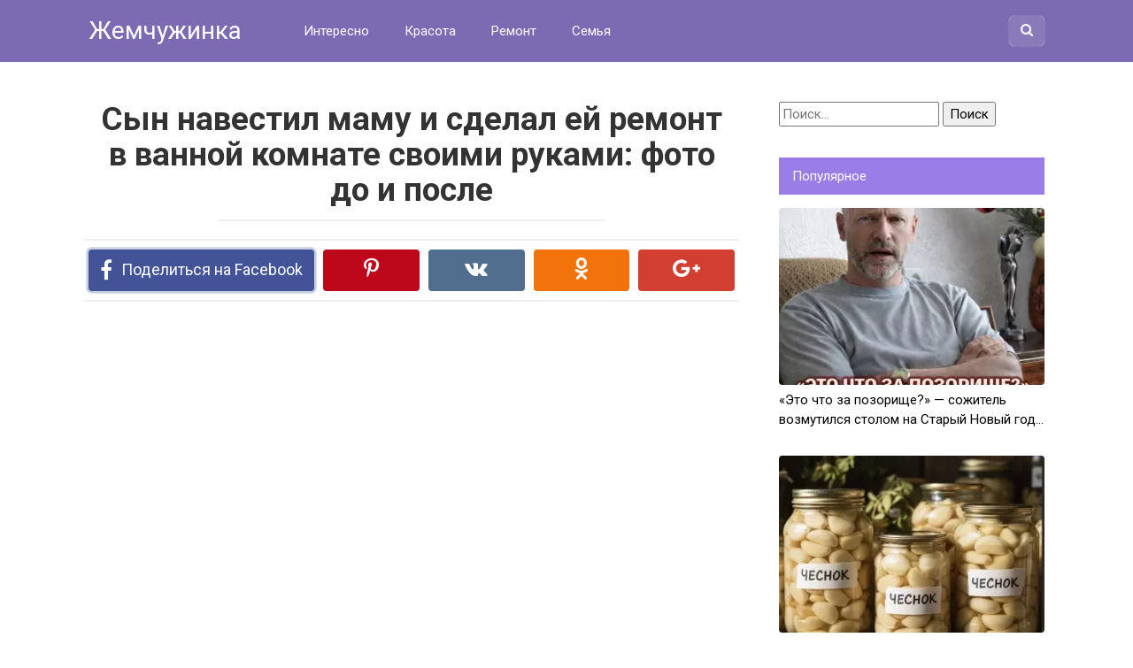

--- FILE ---
content_type: text/html; charset=UTF-8
request_url: https://jemchyjinka.online/2021/12/11/syn-navestil-mamu-i-sdelal-ej-remont-v-vannoj-komnate-svoimi-rukami-foto-do-i-posle/
body_size: 15405
content:
<!DOCTYPE html>
<html lang="ru-RU">
<head>
<meta charset="UTF-8">
<meta name="viewport" content="width=device-width, initial-scale=1">

<meta name='robots' content='index, follow, max-image-preview:large, max-snippet:-1, max-video-preview:-1' />

	<!-- This site is optimized with the Yoast SEO plugin v23.6 - https://yoast.com/wordpress/plugins/seo/ -->
	<title>Сын навестил маму и сделал ей ремонт в ванной комнате своими руками: фото до и после</title>
	<meta name="description" content="Мама счастлива от такого подарка" />
	<link rel="canonical" href="https://jemchyjinka.online/2021/12/11/syn-navestil-mamu-i-sdelal-ej-remont-v-vannoj-komnate-svoimi-rukami-foto-do-i-posle/" />
	<meta property="og:locale" content="ru_RU" />
	<meta property="og:type" content="article" />
	<meta property="og:title" content="Сын навестил маму и сделал ей ремонт в ванной комнате своими руками: фото до и после" />
	<meta property="og:description" content="Мама счастлива от такого подарка" />
	<meta property="og:url" content="https://jemchyjinka.online/2021/12/11/syn-navestil-mamu-i-sdelal-ej-remont-v-vannoj-komnate-svoimi-rukami-foto-do-i-posle/" />
	<meta property="og:site_name" content="Жемчужинка" />
	<meta property="article:published_time" content="2021-12-11T10:24:51+00:00" />
	<meta property="article:modified_time" content="2021-12-11T10:25:03+00:00" />
	<meta property="og:image" content="https://jemchyjinka.online/wp-content/uploads/2021/12/556643146-1-1.jpg" />
	<meta property="og:image:width" content="720" />
	<meta property="og:image:height" content="375" />
	<meta property="og:image:type" content="image/jpeg" />
	<meta name="author" content="Модератор" />
	<meta name="twitter:card" content="summary_large_image" />
	<meta name="twitter:label1" content="Написано автором" />
	<meta name="twitter:data1" content="Модератор" />
	<meta name="twitter:label2" content="Примерное время для чтения" />
	<meta name="twitter:data2" content="4 минуты" />
	<script type="application/ld+json" class="yoast-schema-graph">{"@context":"https://schema.org","@graph":[{"@type":"WebPage","@id":"https://jemchyjinka.online/2021/12/11/syn-navestil-mamu-i-sdelal-ej-remont-v-vannoj-komnate-svoimi-rukami-foto-do-i-posle/","url":"https://jemchyjinka.online/2021/12/11/syn-navestil-mamu-i-sdelal-ej-remont-v-vannoj-komnate-svoimi-rukami-foto-do-i-posle/","name":"Сын навестил маму и сделал ей ремонт в ванной комнате своими руками: фото до и после","isPartOf":{"@id":"https://jemchyjinka.online/#website"},"primaryImageOfPage":{"@id":"https://jemchyjinka.online/2021/12/11/syn-navestil-mamu-i-sdelal-ej-remont-v-vannoj-komnate-svoimi-rukami-foto-do-i-posle/#primaryimage"},"image":{"@id":"https://jemchyjinka.online/2021/12/11/syn-navestil-mamu-i-sdelal-ej-remont-v-vannoj-komnate-svoimi-rukami-foto-do-i-posle/#primaryimage"},"thumbnailUrl":"https://jemchyjinka.online/wp-content/uploads/2021/12/556643146-1-1.jpg","datePublished":"2021-12-11T10:24:51+00:00","dateModified":"2021-12-11T10:25:03+00:00","author":{"@id":"https://jemchyjinka.online/#/schema/person/654da2dd066007449284ac86c235e897"},"description":"Мама счастлива от такого подарка","breadcrumb":{"@id":"https://jemchyjinka.online/2021/12/11/syn-navestil-mamu-i-sdelal-ej-remont-v-vannoj-komnate-svoimi-rukami-foto-do-i-posle/#breadcrumb"},"inLanguage":"ru-RU","potentialAction":[{"@type":"ReadAction","target":["https://jemchyjinka.online/2021/12/11/syn-navestil-mamu-i-sdelal-ej-remont-v-vannoj-komnate-svoimi-rukami-foto-do-i-posle/"]}]},{"@type":"ImageObject","inLanguage":"ru-RU","@id":"https://jemchyjinka.online/2021/12/11/syn-navestil-mamu-i-sdelal-ej-remont-v-vannoj-komnate-svoimi-rukami-foto-do-i-posle/#primaryimage","url":"https://jemchyjinka.online/wp-content/uploads/2021/12/556643146-1-1.jpg","contentUrl":"https://jemchyjinka.online/wp-content/uploads/2021/12/556643146-1-1.jpg","width":720,"height":375},{"@type":"BreadcrumbList","@id":"https://jemchyjinka.online/2021/12/11/syn-navestil-mamu-i-sdelal-ej-remont-v-vannoj-komnate-svoimi-rukami-foto-do-i-posle/#breadcrumb","itemListElement":[{"@type":"ListItem","position":1,"name":"Главная страница","item":"https://jemchyjinka.online/"},{"@type":"ListItem","position":2,"name":"Сын навестил маму и сделал ей ремонт в ванной комнате своими руками: фото до и после"}]},{"@type":"WebSite","@id":"https://jemchyjinka.online/#website","url":"https://jemchyjinka.online/","name":"Жемчужинка","description":"Самое интересное и полезное для девушек и женщин","potentialAction":[{"@type":"SearchAction","target":{"@type":"EntryPoint","urlTemplate":"https://jemchyjinka.online/?s={search_term_string}"},"query-input":{"@type":"PropertyValueSpecification","valueRequired":true,"valueName":"search_term_string"}}],"inLanguage":"ru-RU"},{"@type":"Person","@id":"https://jemchyjinka.online/#/schema/person/654da2dd066007449284ac86c235e897","name":"Модератор","image":{"@type":"ImageObject","inLanguage":"ru-RU","@id":"https://jemchyjinka.online/#/schema/person/image/","url":"https://secure.gravatar.com/avatar/dc0bc07d93b07228384d9707387d0a1051fd92d1d9e0e8b02eff3ffe2ccd1694?s=96&d=mm&r=g","contentUrl":"https://secure.gravatar.com/avatar/dc0bc07d93b07228384d9707387d0a1051fd92d1d9e0e8b02eff3ffe2ccd1694?s=96&d=mm&r=g","caption":"Модератор"},"sameAs":["http://jemchyjinka.online"],"url":"https://jemchyjinka.online/author/jemchyjinka/"}]}</script>
	<!-- / Yoast SEO plugin. -->


<link rel='dns-prefetch' href='//fonts.googleapis.com' />
<link rel="alternate" title="oEmbed (JSON)" type="application/json+oembed" href="https://jemchyjinka.online/wp-json/oembed/1.0/embed?url=https%3A%2F%2Fjemchyjinka.online%2F2021%2F12%2F11%2Fsyn-navestil-mamu-i-sdelal-ej-remont-v-vannoj-komnate-svoimi-rukami-foto-do-i-posle%2F" />
<link rel="alternate" title="oEmbed (XML)" type="text/xml+oembed" href="https://jemchyjinka.online/wp-json/oembed/1.0/embed?url=https%3A%2F%2Fjemchyjinka.online%2F2021%2F12%2F11%2Fsyn-navestil-mamu-i-sdelal-ej-remont-v-vannoj-komnate-svoimi-rukami-foto-do-i-posle%2F&#038;format=xml" />
<style id='wp-img-auto-sizes-contain-inline-css' type='text/css'>
img:is([sizes=auto i],[sizes^="auto," i]){contain-intrinsic-size:3000px 1500px}
/*# sourceURL=wp-img-auto-sizes-contain-inline-css */
</style>
<style id='wp-block-library-inline-css' type='text/css'>
:root{--wp-block-synced-color:#7a00df;--wp-block-synced-color--rgb:122,0,223;--wp-bound-block-color:var(--wp-block-synced-color);--wp-editor-canvas-background:#ddd;--wp-admin-theme-color:#007cba;--wp-admin-theme-color--rgb:0,124,186;--wp-admin-theme-color-darker-10:#006ba1;--wp-admin-theme-color-darker-10--rgb:0,107,160.5;--wp-admin-theme-color-darker-20:#005a87;--wp-admin-theme-color-darker-20--rgb:0,90,135;--wp-admin-border-width-focus:2px}@media (min-resolution:192dpi){:root{--wp-admin-border-width-focus:1.5px}}.wp-element-button{cursor:pointer}:root .has-very-light-gray-background-color{background-color:#eee}:root .has-very-dark-gray-background-color{background-color:#313131}:root .has-very-light-gray-color{color:#eee}:root .has-very-dark-gray-color{color:#313131}:root .has-vivid-green-cyan-to-vivid-cyan-blue-gradient-background{background:linear-gradient(135deg,#00d084,#0693e3)}:root .has-purple-crush-gradient-background{background:linear-gradient(135deg,#34e2e4,#4721fb 50%,#ab1dfe)}:root .has-hazy-dawn-gradient-background{background:linear-gradient(135deg,#faaca8,#dad0ec)}:root .has-subdued-olive-gradient-background{background:linear-gradient(135deg,#fafae1,#67a671)}:root .has-atomic-cream-gradient-background{background:linear-gradient(135deg,#fdd79a,#004a59)}:root .has-nightshade-gradient-background{background:linear-gradient(135deg,#330968,#31cdcf)}:root .has-midnight-gradient-background{background:linear-gradient(135deg,#020381,#2874fc)}:root{--wp--preset--font-size--normal:16px;--wp--preset--font-size--huge:42px}.has-regular-font-size{font-size:1em}.has-larger-font-size{font-size:2.625em}.has-normal-font-size{font-size:var(--wp--preset--font-size--normal)}.has-huge-font-size{font-size:var(--wp--preset--font-size--huge)}.has-text-align-center{text-align:center}.has-text-align-left{text-align:left}.has-text-align-right{text-align:right}.has-fit-text{white-space:nowrap!important}#end-resizable-editor-section{display:none}.aligncenter{clear:both}.items-justified-left{justify-content:flex-start}.items-justified-center{justify-content:center}.items-justified-right{justify-content:flex-end}.items-justified-space-between{justify-content:space-between}.screen-reader-text{border:0;clip-path:inset(50%);height:1px;margin:-1px;overflow:hidden;padding:0;position:absolute;width:1px;word-wrap:normal!important}.screen-reader-text:focus{background-color:#ddd;clip-path:none;color:#444;display:block;font-size:1em;height:auto;left:5px;line-height:normal;padding:15px 23px 14px;text-decoration:none;top:5px;width:auto;z-index:100000}html :where(.has-border-color){border-style:solid}html :where([style*=border-top-color]){border-top-style:solid}html :where([style*=border-right-color]){border-right-style:solid}html :where([style*=border-bottom-color]){border-bottom-style:solid}html :where([style*=border-left-color]){border-left-style:solid}html :where([style*=border-width]){border-style:solid}html :where([style*=border-top-width]){border-top-style:solid}html :where([style*=border-right-width]){border-right-style:solid}html :where([style*=border-bottom-width]){border-bottom-style:solid}html :where([style*=border-left-width]){border-left-style:solid}html :where(img[class*=wp-image-]){height:auto;max-width:100%}:where(figure){margin:0 0 1em}html :where(.is-position-sticky){--wp-admin--admin-bar--position-offset:var(--wp-admin--admin-bar--height,0px)}@media screen and (max-width:600px){html :where(.is-position-sticky){--wp-admin--admin-bar--position-offset:0px}}

/*# sourceURL=wp-block-library-inline-css */
</style><style id='global-styles-inline-css' type='text/css'>
:root{--wp--preset--aspect-ratio--square: 1;--wp--preset--aspect-ratio--4-3: 4/3;--wp--preset--aspect-ratio--3-4: 3/4;--wp--preset--aspect-ratio--3-2: 3/2;--wp--preset--aspect-ratio--2-3: 2/3;--wp--preset--aspect-ratio--16-9: 16/9;--wp--preset--aspect-ratio--9-16: 9/16;--wp--preset--color--black: #000000;--wp--preset--color--cyan-bluish-gray: #abb8c3;--wp--preset--color--white: #ffffff;--wp--preset--color--pale-pink: #f78da7;--wp--preset--color--vivid-red: #cf2e2e;--wp--preset--color--luminous-vivid-orange: #ff6900;--wp--preset--color--luminous-vivid-amber: #fcb900;--wp--preset--color--light-green-cyan: #7bdcb5;--wp--preset--color--vivid-green-cyan: #00d084;--wp--preset--color--pale-cyan-blue: #8ed1fc;--wp--preset--color--vivid-cyan-blue: #0693e3;--wp--preset--color--vivid-purple: #9b51e0;--wp--preset--gradient--vivid-cyan-blue-to-vivid-purple: linear-gradient(135deg,rgb(6,147,227) 0%,rgb(155,81,224) 100%);--wp--preset--gradient--light-green-cyan-to-vivid-green-cyan: linear-gradient(135deg,rgb(122,220,180) 0%,rgb(0,208,130) 100%);--wp--preset--gradient--luminous-vivid-amber-to-luminous-vivid-orange: linear-gradient(135deg,rgb(252,185,0) 0%,rgb(255,105,0) 100%);--wp--preset--gradient--luminous-vivid-orange-to-vivid-red: linear-gradient(135deg,rgb(255,105,0) 0%,rgb(207,46,46) 100%);--wp--preset--gradient--very-light-gray-to-cyan-bluish-gray: linear-gradient(135deg,rgb(238,238,238) 0%,rgb(169,184,195) 100%);--wp--preset--gradient--cool-to-warm-spectrum: linear-gradient(135deg,rgb(74,234,220) 0%,rgb(151,120,209) 20%,rgb(207,42,186) 40%,rgb(238,44,130) 60%,rgb(251,105,98) 80%,rgb(254,248,76) 100%);--wp--preset--gradient--blush-light-purple: linear-gradient(135deg,rgb(255,206,236) 0%,rgb(152,150,240) 100%);--wp--preset--gradient--blush-bordeaux: linear-gradient(135deg,rgb(254,205,165) 0%,rgb(254,45,45) 50%,rgb(107,0,62) 100%);--wp--preset--gradient--luminous-dusk: linear-gradient(135deg,rgb(255,203,112) 0%,rgb(199,81,192) 50%,rgb(65,88,208) 100%);--wp--preset--gradient--pale-ocean: linear-gradient(135deg,rgb(255,245,203) 0%,rgb(182,227,212) 50%,rgb(51,167,181) 100%);--wp--preset--gradient--electric-grass: linear-gradient(135deg,rgb(202,248,128) 0%,rgb(113,206,126) 100%);--wp--preset--gradient--midnight: linear-gradient(135deg,rgb(2,3,129) 0%,rgb(40,116,252) 100%);--wp--preset--font-size--small: 13px;--wp--preset--font-size--medium: 20px;--wp--preset--font-size--large: 36px;--wp--preset--font-size--x-large: 42px;--wp--preset--spacing--20: 0.44rem;--wp--preset--spacing--30: 0.67rem;--wp--preset--spacing--40: 1rem;--wp--preset--spacing--50: 1.5rem;--wp--preset--spacing--60: 2.25rem;--wp--preset--spacing--70: 3.38rem;--wp--preset--spacing--80: 5.06rem;--wp--preset--shadow--natural: 6px 6px 9px rgba(0, 0, 0, 0.2);--wp--preset--shadow--deep: 12px 12px 50px rgba(0, 0, 0, 0.4);--wp--preset--shadow--sharp: 6px 6px 0px rgba(0, 0, 0, 0.2);--wp--preset--shadow--outlined: 6px 6px 0px -3px rgb(255, 255, 255), 6px 6px rgb(0, 0, 0);--wp--preset--shadow--crisp: 6px 6px 0px rgb(0, 0, 0);}:where(.is-layout-flex){gap: 0.5em;}:where(.is-layout-grid){gap: 0.5em;}body .is-layout-flex{display: flex;}.is-layout-flex{flex-wrap: wrap;align-items: center;}.is-layout-flex > :is(*, div){margin: 0;}body .is-layout-grid{display: grid;}.is-layout-grid > :is(*, div){margin: 0;}:where(.wp-block-columns.is-layout-flex){gap: 2em;}:where(.wp-block-columns.is-layout-grid){gap: 2em;}:where(.wp-block-post-template.is-layout-flex){gap: 1.25em;}:where(.wp-block-post-template.is-layout-grid){gap: 1.25em;}.has-black-color{color: var(--wp--preset--color--black) !important;}.has-cyan-bluish-gray-color{color: var(--wp--preset--color--cyan-bluish-gray) !important;}.has-white-color{color: var(--wp--preset--color--white) !important;}.has-pale-pink-color{color: var(--wp--preset--color--pale-pink) !important;}.has-vivid-red-color{color: var(--wp--preset--color--vivid-red) !important;}.has-luminous-vivid-orange-color{color: var(--wp--preset--color--luminous-vivid-orange) !important;}.has-luminous-vivid-amber-color{color: var(--wp--preset--color--luminous-vivid-amber) !important;}.has-light-green-cyan-color{color: var(--wp--preset--color--light-green-cyan) !important;}.has-vivid-green-cyan-color{color: var(--wp--preset--color--vivid-green-cyan) !important;}.has-pale-cyan-blue-color{color: var(--wp--preset--color--pale-cyan-blue) !important;}.has-vivid-cyan-blue-color{color: var(--wp--preset--color--vivid-cyan-blue) !important;}.has-vivid-purple-color{color: var(--wp--preset--color--vivid-purple) !important;}.has-black-background-color{background-color: var(--wp--preset--color--black) !important;}.has-cyan-bluish-gray-background-color{background-color: var(--wp--preset--color--cyan-bluish-gray) !important;}.has-white-background-color{background-color: var(--wp--preset--color--white) !important;}.has-pale-pink-background-color{background-color: var(--wp--preset--color--pale-pink) !important;}.has-vivid-red-background-color{background-color: var(--wp--preset--color--vivid-red) !important;}.has-luminous-vivid-orange-background-color{background-color: var(--wp--preset--color--luminous-vivid-orange) !important;}.has-luminous-vivid-amber-background-color{background-color: var(--wp--preset--color--luminous-vivid-amber) !important;}.has-light-green-cyan-background-color{background-color: var(--wp--preset--color--light-green-cyan) !important;}.has-vivid-green-cyan-background-color{background-color: var(--wp--preset--color--vivid-green-cyan) !important;}.has-pale-cyan-blue-background-color{background-color: var(--wp--preset--color--pale-cyan-blue) !important;}.has-vivid-cyan-blue-background-color{background-color: var(--wp--preset--color--vivid-cyan-blue) !important;}.has-vivid-purple-background-color{background-color: var(--wp--preset--color--vivid-purple) !important;}.has-black-border-color{border-color: var(--wp--preset--color--black) !important;}.has-cyan-bluish-gray-border-color{border-color: var(--wp--preset--color--cyan-bluish-gray) !important;}.has-white-border-color{border-color: var(--wp--preset--color--white) !important;}.has-pale-pink-border-color{border-color: var(--wp--preset--color--pale-pink) !important;}.has-vivid-red-border-color{border-color: var(--wp--preset--color--vivid-red) !important;}.has-luminous-vivid-orange-border-color{border-color: var(--wp--preset--color--luminous-vivid-orange) !important;}.has-luminous-vivid-amber-border-color{border-color: var(--wp--preset--color--luminous-vivid-amber) !important;}.has-light-green-cyan-border-color{border-color: var(--wp--preset--color--light-green-cyan) !important;}.has-vivid-green-cyan-border-color{border-color: var(--wp--preset--color--vivid-green-cyan) !important;}.has-pale-cyan-blue-border-color{border-color: var(--wp--preset--color--pale-cyan-blue) !important;}.has-vivid-cyan-blue-border-color{border-color: var(--wp--preset--color--vivid-cyan-blue) !important;}.has-vivid-purple-border-color{border-color: var(--wp--preset--color--vivid-purple) !important;}.has-vivid-cyan-blue-to-vivid-purple-gradient-background{background: var(--wp--preset--gradient--vivid-cyan-blue-to-vivid-purple) !important;}.has-light-green-cyan-to-vivid-green-cyan-gradient-background{background: var(--wp--preset--gradient--light-green-cyan-to-vivid-green-cyan) !important;}.has-luminous-vivid-amber-to-luminous-vivid-orange-gradient-background{background: var(--wp--preset--gradient--luminous-vivid-amber-to-luminous-vivid-orange) !important;}.has-luminous-vivid-orange-to-vivid-red-gradient-background{background: var(--wp--preset--gradient--luminous-vivid-orange-to-vivid-red) !important;}.has-very-light-gray-to-cyan-bluish-gray-gradient-background{background: var(--wp--preset--gradient--very-light-gray-to-cyan-bluish-gray) !important;}.has-cool-to-warm-spectrum-gradient-background{background: var(--wp--preset--gradient--cool-to-warm-spectrum) !important;}.has-blush-light-purple-gradient-background{background: var(--wp--preset--gradient--blush-light-purple) !important;}.has-blush-bordeaux-gradient-background{background: var(--wp--preset--gradient--blush-bordeaux) !important;}.has-luminous-dusk-gradient-background{background: var(--wp--preset--gradient--luminous-dusk) !important;}.has-pale-ocean-gradient-background{background: var(--wp--preset--gradient--pale-ocean) !important;}.has-electric-grass-gradient-background{background: var(--wp--preset--gradient--electric-grass) !important;}.has-midnight-gradient-background{background: var(--wp--preset--gradient--midnight) !important;}.has-small-font-size{font-size: var(--wp--preset--font-size--small) !important;}.has-medium-font-size{font-size: var(--wp--preset--font-size--medium) !important;}.has-large-font-size{font-size: var(--wp--preset--font-size--large) !important;}.has-x-large-font-size{font-size: var(--wp--preset--font-size--x-large) !important;}
/*# sourceURL=global-styles-inline-css */
</style>

<style id='classic-theme-styles-inline-css' type='text/css'>
/*! This file is auto-generated */
.wp-block-button__link{color:#fff;background-color:#32373c;border-radius:9999px;box-shadow:none;text-decoration:none;padding:calc(.667em + 2px) calc(1.333em + 2px);font-size:1.125em}.wp-block-file__button{background:#32373c;color:#fff;text-decoration:none}
/*# sourceURL=/wp-includes/css/classic-themes.min.css */
</style>
<link rel='stylesheet' id='contact-form-7-css' href='https://jemchyjinka.online/wp-content/plugins/contact-form-7/includes/css/styles.css?ver=5.5.6' type='text/css' media='all' />
<link rel='stylesheet' id='google-fonts-css' href='https://fonts.googleapis.com/css?family=Roboto%3A400%2C400i%2C700&#038;subset=cyrillic&#038;ver=6.9' type='text/css' media='all' />
<link rel='stylesheet' id='revelation-style-css' href='https://jemchyjinka.online/wp-content/themes/yelly/css/style.min.css?ver=2.7.1' type='text/css' media='all' />
<link rel='stylesheet' id='wp-color-picker-css' href='https://jemchyjinka.online/wp-admin/css/color-picker.min.css?ver=6.9' type='text/css' media='all' />
<script type="text/javascript" src="https://jemchyjinka.online/wp-includes/js/jquery/jquery.min.js?ver=3.7.1" id="jquery-core-js"></script>
<script type="text/javascript" src="https://jemchyjinka.online/wp-includes/js/jquery/jquery-migrate.min.js?ver=3.4.1" id="jquery-migrate-js"></script>
<link rel="https://api.w.org/" href="https://jemchyjinka.online/wp-json/" /><link rel="alternate" title="JSON" type="application/json" href="https://jemchyjinka.online/wp-json/wp/v2/posts/22066" />			<meta property="fb:pages" content="1268875239809465 " />
							<meta property="ia:markup_url" content="https://jemchyjinka.online/2021/12/11/syn-navestil-mamu-i-sdelal-ej-remont-v-vannoj-komnate-svoimi-rukami-foto-do-i-posle/?ia_markup=1" />
				<style>body { font-family: "Roboto", Arial, "Helvetica Neue", Helvetica, Arial, sans-serif; }.entry-content h1, .entry-content h2, .entry-content h3, .entry-content h4, .entry-content h5, .entry-content h6, .entry-image__title h1, .entry-title { font-family: "Roboto", Arial, "Helvetica Neue", Helvetica, Arial, sans-serif; }@media (min-width: 576px) { .entry-content { font-size: 19px;} }@media (min-width: 768px) { .post-box .entry-title { font-size: 23px;} }@media (min-width: 768px) { .related-articles .post-box .entry-title { font-size: 23px;} }@media (min-width: 576px) { .entry-content { line-height: 1.6;} }.page-links a, .pagination .nav-links .page-numbers, .widget-title, .entry-content ul li:before { background-color: #9b7de8;}.menu-wide .menu-toggle { border-color: #9b7de8; } .menu-wide .menu-toggle:after { background: #9b7de8; }.site-header, .main-navigation .sub-menu, .menu-wide {background:#7c6bb2;}.site-header,.main-navigation ul li a, .site-header,.main-navigation ul li a, .header-search .fa {color:#ffffff;}.header-search input {box-shadow: 0 0 1px #ffffff;}.main-navigation ul li.menu-item-has-children:after {border-color: #ffffff transparent transparent transparent;}a:hover, a:focus, a:active, .spanlink:hover, .comment-reply-link:hover, .pseudo-link:hover { color: #012077;}.site-footer {background:#625791;}.site-footer, .site-footer a {color:#ffffff;}</style><style>.wp-block-gallery.is-cropped .blocks-gallery-item picture{height:100%;width:100%;}</style><link rel="icon" href="https://jemchyjinka.online/wp-content/uploads/2021/01/cropped-1-1-32x32.jpg" sizes="32x32" />
<link rel="icon" href="https://jemchyjinka.online/wp-content/uploads/2021/01/cropped-1-1-192x192.jpg" sizes="192x192" />
<link rel="apple-touch-icon" href="https://jemchyjinka.online/wp-content/uploads/2021/01/cropped-1-1-180x180.jpg" />
<meta name="msapplication-TileImage" content="https://jemchyjinka.online/wp-content/uploads/2021/01/cropped-1-1-270x270.jpg" />

<style>.page-links { 
overflow: hidden; 
text-align: center; 
margin: 10px 0; 
} 
.page-links a { 
background: #343c55 none repeat scroll 0 0; 
color: #fff; 
padding: 10px; 
display: inline-block; 
}
</style><meta name="yandex-verification" content="56e2793649d45fd6" />
<meta name="google-site-verification" content="F1gfuI23FshG-oZVzIGYFSymioP7jcGuh44OcV-PjI0" />
<meta property="fb:pages" content="1268875239809465" />
<script data-ad-client="ca-pub-2367196987428562" async src="https://pagead2.googlesyndication.com/pagead/js/adsbygoogle.js"></script>
<meta name="yandex-verification" content="d0246c59b4e68376" />
<!-- Yandex.Metrika counter -->
<script type="text/javascript" >
   (function(m,e,t,r,i,k,a){m[i]=m[i]||function(){(m[i].a=m[i].a||[]).push(arguments)};
   m[i].l=1*new Date();k=e.createElement(t),a=e.getElementsByTagName(t)[0],k.async=1,k.src=r,a.parentNode.insertBefore(k,a)})
   (window, document, "script", "https://mc.yandex.ru/metrika/tag.js", "ym");

   ym(86875819, "init", {
        clickmap:true,
        trackLinks:true,
        accurateTrackBounce:true
   });
</script>
<noscript><div><img src="https://mc.yandex.ru/watch/86875819" style="position:absolute; left:-9999px;" alt="" /></div></noscript>
<!-- /Yandex.Metrika counter --></head>

<body class="wp-singular post-template-default single single-post postid-22066 single-format-standard wp-theme-yelly">


<a class="skip-link screen-reader-text" href="#main">Перейти к контенту</a>

<div id="fb-root"></div>
<script>(function(d, s, id) {
  var js, fjs = d.getElementsByTagName(s)[0];
  if (d.getElementById(id)) return;
  js = d.createElement(s); js.id = id;
  js.src = "//connect.facebook.net/ru_RU/sdk.js#xfbml=1&version=v2.7";
  fjs.parentNode.insertBefore(js, fjs);
}(document, 'script', 'facebook-jssdk'));</script>




<header id="masthead" class="site-header">
    <div class="site">
        <div class="site-branding">

                            <p class="site-title"><a href="https://jemchyjinka.online/" rel="home">Жемчужинка</a></p>
                        </div><!-- .site-branding -->

        <div class="menu-toggle"></div>
        <nav id="site-navigation" class="main-navigation">
            <div class="menu-menyu-verhnee-container"><ul id="primary-menu" class="menu"><li id="menu-item-24" class="menu-item menu-item-type-taxonomy menu-item-object-category current-post-ancestor current-menu-parent current-post-parent menu-item-24"><a href="https://jemchyjinka.online/category/interesno/">Интересно</a></li>
<li id="menu-item-25" class="menu-item menu-item-type-taxonomy menu-item-object-category menu-item-25"><a href="https://jemchyjinka.online/category/krasota/">Красота</a></li>
<li id="menu-item-26" class="menu-item menu-item-type-taxonomy menu-item-object-category menu-item-26"><a href="https://jemchyjinka.online/category/remont/">Ремонт</a></li>
<li id="menu-item-27" class="menu-item menu-item-type-taxonomy menu-item-object-category menu-item-27"><a href="https://jemchyjinka.online/category/semya/">Семья</a></li>
</ul></div>        </nav><!-- #site-navigation -->
		
                <div class="header-search">

            <form role="search" method="get" id="searchform" action="https://jemchyjinka.online/" >
                <input type="text" value="" name="s" id="s" />
                <button type="submit"><span class="fa fa-search"></span></button>
            </form>

        </div>
            </div>
</header><!-- #masthead -->



<div id="page" class="site">

    	
	
	<div id="content" class="site-content">

	<div id="primary" class="content-area">
		<main id="main" class="site-main" itemscope itemtype="http://schema.org/Article">

			
			
<article id="post-22066" class="post-22066 post type-post status-publish format-standard has-post-thumbnail  category-interesno">
	<header class="entry-header">
				<h1 class="entry-title post-title" itemprop="headline">Сын навестил маму и сделал ей ремонт в ванной комнате своими руками: фото до и после</h1>		
		
	</header><!-- .entry-header -->

    		<div class="b-sharing"><div class="b-sharing__button b-sharing--facebook js-share-link main" data-uri="http://www.facebook.com/sharer.php?u=https://jemchyjinka.online/2021/12/11/syn-navestil-mamu-i-sdelal-ej-remont-v-vannoj-komnate-svoimi-rukami-foto-do-i-posle/"><i></i><span>Поделиться на Facebook</span></div><div class="b-sharing__button b-sharing--pinterest js-share-link" data-uri="https://www.pinterest.com/pin/create/button/?url=https://jemchyjinka.online/2021/12/11/syn-navestil-mamu-i-sdelal-ej-remont-v-vannoj-komnate-svoimi-rukami-foto-do-i-posle/&media=https://jemchyjinka.online/wp-content/uploads/2021/12/556643146-1-1-345x230.jpg&description=Сын навестил маму и сделал ей ремонт в ванной комнате своими руками: фото до и после - Жемчужинка"><i></i><span>Поделиться в Pinterest</span></div><div class="b-sharing__button b-sharing--vk js-share-link" data-uri="http://vk.com/share.php?url=https://jemchyjinka.online/2021/12/11/syn-navestil-mamu-i-sdelal-ej-remont-v-vannoj-komnate-svoimi-rukami-foto-do-i-posle/"><i></i><span>Поделиться в ВК</span></div><div class="b-sharing__button b-sharing--ok js-share-link" data-uri="https://connect.ok.ru/offer?url=https://jemchyjinka.online/2021/12/11/syn-navestil-mamu-i-sdelal-ej-remont-v-vannoj-komnate-svoimi-rukami-foto-do-i-posle/"><i></i><span>Поделиться в ОК</span></div><div class="b-sharing__button b-sharing--gp js-share-link" data-uri="https://plus.google.com/share?url=https://jemchyjinka.online/2021/12/11/syn-navestil-mamu-i-sdelal-ej-remont-v-vannoj-komnate-svoimi-rukami-foto-do-i-posle/"><i></i><span>Поделиться в Google Plus</span></div></div>
    

	<div class="r-bl"><script async src="//pagead2.googlesyndication.com/pagead/js/adsbygoogle.js"></script>
<!-- Верх для Жемчужинка (ПК) -->
<ins class="adsbygoogle"
     style="display:inline-block;width:580px;height:400px"
     data-ad-client="ca-pub-2367196987428562"
     data-ad-slot="7218791939"></ins>
<script>
(adsbygoogle = window.adsbygoogle || []).push({});
</script></div>
	
	<div class="entry-content" itemprop="articleBody">
		<p>На время отпуска мужчина приехал навестить свою маму. Ему хотелось порадовать ее, поэтому мужчина решил сделать ремонт в ванной комнате.</p>
<p>Финансы не позволяли нанять рабочих, поэтому молодой человек решил, что справиться с этой задачей самостоятельно.</p>
<p>Необходимо было выполнить много работы: заменить сантехнические приспособления, осуществить укладку плитки на пол и стены. Следует отметить, что мужчине прекрасно удалось воплотить свои планы в реальность. Пусть этим примером вдохновятся те, кто долго мечтают о ремонте, но не решаются сделать этот шаг.</p>
<p>До ремонтных работ обстановка была такой. Показано на фото.</p><div class="r-bl r-bl--after-p"><script async src="//pagead2.googlesyndication.com/pagead/js/adsbygoogle.js"></script>
<!-- ЦЕНТР ПК ЖЕМЧУЖИНА -->
<ins class="adsbygoogle"
     style="display:inline-block;width:336px;height:280px"
     data-ad-client="ca-pub-2367196987428562"
     data-ad-slot="1476078487"></ins>
<script>
(adsbygoogle = window.adsbygoogle || []).push({});
</script></div>
<p><picture><source srcset="https://jemchyjinka.online/wp-content/uploads/2021/12/image1_600x560-1.jpg.webp 600w, https://fromlife.net/wp-content/uploads/2018/01/image1_600x560-300x280.jpg 300w" sizes='(max-width: 600px) 100vw, 600px' type="image/webp"><img fetchpriority="high" decoding="async" class="aligncenter size-full wp-image-35502 image-hovered image-hover-reset" src="https://jemchyjinka.online/wp-content/uploads/2021/12/image1_600x560-1.jpg" sizes="(max-width: 600px) 100vw, 600px" srcset="https://jemchyjinka.online/wp-content/uploads/2021/12/image1_600x560-1.jpg 600w, https://fromlife.net/wp-content/uploads/2018/01/image1_600x560-300x280.jpg 300w" alt="" width="600" height="560" data-eio="p" /></picture></p>
<p>Чтобы закупить все необходимые материалы было затрачено шестьдесят тысяч рос. рублей.</p>
<p><picture><source srcset="https://jemchyjinka.online/wp-content/uploads/2021/12/image2_600x762-1.jpg.webp 600w, https://fromlife.net/wp-content/uploads/2018/01/image2_600x762-236x300.jpg 236w" sizes='(max-width: 600px) 100vw, 600px' type="image/webp"><img decoding="async" class="aligncenter size-full wp-image-35503 image-hovered image-hover-reset" src="https://jemchyjinka.online/wp-content/uploads/2021/12/image2_600x762-1.jpg" sizes="(max-width: 600px) 100vw, 600px" srcset="https://jemchyjinka.online/wp-content/uploads/2021/12/image2_600x762-1.jpg 600w, https://fromlife.net/wp-content/uploads/2018/01/image2_600x762-236x300.jpg 236w" alt="" width="600" height="762" data-eio="p" /></picture></p>
<p>Цвет плитки выбирала хозяйка дома – мать мужчины.</p>
<p><picture><source srcset="https://jemchyjinka.online/wp-content/uploads/2021/12/image3_600x764.jpg.webp 600w, https://fromlife.net/wp-content/uploads/2018/01/image3_600x764-236x300.jpg 236w" sizes='(max-width: 600px) 100vw, 600px' type="image/webp"><img decoding="async" class="aligncenter size-full wp-image-35504 image-hovered image-hover-reset" src="https://jemchyjinka.online/wp-content/uploads/2021/12/image3_600x764.jpg" sizes="(max-width: 600px) 100vw, 600px" srcset="https://jemchyjinka.online/wp-content/uploads/2021/12/image3_600x764.jpg 600w, https://fromlife.net/wp-content/uploads/2018/01/image3_600x764-236x300.jpg 236w" alt="" width="600" height="764" data-eio="p" /></picture></p><div class="r-bl r-bl--after-p"><script async src="//pagead2.googlesyndication.com/pagead/js/adsbygoogle.js"></script>
<!-- ЦЕНТР ПК ЖЕМЧУЖИНА -->
<ins class="adsbygoogle"
     style="display:inline-block;width:336px;height:280px"
     data-ad-client="ca-pub-2367196987428562"
     data-ad-slot="1476078487"></ins>
<script>
(adsbygoogle = window.adsbygoogle || []).push({});
</script></div>
<p>Убрали старый полотенцесушитель из стали. Вместо него установили замену из полипропилена. Это был единственный шаг, когда не удалось обойтись без помощи. Пришлось вызывать сантехника.</p>
<p><picture><source srcset="https://jemchyjinka.online/wp-content/uploads/2021/12/image4_600x766.jpg.webp 600w, https://fromlife.net/wp-content/uploads/2018/01/image4_600x766-235x300.jpg 235w" sizes='auto, (max-width: 600px) 100vw, 600px' type="image/webp"><img loading="lazy" decoding="async" class="aligncenter size-full wp-image-35505 image-hovered image-hover-reset" src="https://jemchyjinka.online/wp-content/uploads/2021/12/image4_600x766.jpg" sizes="auto, (max-width: 600px) 100vw, 600px" srcset="https://jemchyjinka.online/wp-content/uploads/2021/12/image4_600x766.jpg 600w, https://fromlife.net/wp-content/uploads/2018/01/image4_600x766-235x300.jpg 235w" alt="" width="600" height="766" data-eio="p" /></picture></p>
<p>Вокруг стояка мужчина сделал профиль из влагоустойчивого гипсокартона.</p>
<p><picture><source srcset="https://jemchyjinka.online/wp-content/uploads/2021/12/image5_600x761.jpg.webp 600w, https://fromlife.net/wp-content/uploads/2018/01/image5_600x761-237x300.jpg 237w" sizes='auto, (max-width: 600px) 100vw, 600px' type="image/webp"><img loading="lazy" decoding="async" class="aligncenter size-full wp-image-35506 image-hovered image-hover-reset" src="https://jemchyjinka.online/wp-content/uploads/2021/12/image5_600x761.jpg" sizes="auto, (max-width: 600px) 100vw, 600px" srcset="https://jemchyjinka.online/wp-content/uploads/2021/12/image5_600x761.jpg 600w, https://fromlife.net/wp-content/uploads/2018/01/image5_600x761-237x300.jpg 237w" alt="" width="600" height="761" data-eio="p" /></picture></p>
<p>Потом он осуществил замену проводки, которая пришла в негодность. Для этого пришлось воспользоваться паяльником. Затем он начал укладывать плитку.</p>
<p><picture><source srcset="https://jemchyjinka.online/wp-content/uploads/2021/12/image6_600x762.jpg.webp 600w, https://fromlife.net/wp-content/uploads/2018/01/image6_600x762-236x300.jpg 236w" sizes='auto, (max-width: 600px) 100vw, 600px' type="image/webp"><img loading="lazy" decoding="async" class="aligncenter size-full wp-image-35507 image-hovered image-hover-reset" src="https://jemchyjinka.online/wp-content/uploads/2021/12/image6_600x762.jpg" sizes="auto, (max-width: 600px) 100vw, 600px" srcset="https://jemchyjinka.online/wp-content/uploads/2021/12/image6_600x762.jpg 600w, https://fromlife.net/wp-content/uploads/2018/01/image6_600x762-236x300.jpg 236w" alt="" width="600" height="762" data-eio="p" /></picture></p>
<p>Когда плитка была полностью уложена на пол, он поставил новую ванную. После этого мужчина уложил плитку на стены.</p>
<p><picture><source srcset="https://jemchyjinka.online/wp-content/uploads/2021/12/image7_600x760.jpg.webp 600w, https://fromlife.net/wp-content/uploads/2018/01/image7_600x760-237x300.jpg 237w" sizes='auto, (max-width: 600px) 100vw, 600px' type="image/webp"><img loading="lazy" decoding="async" class="aligncenter size-full wp-image-35508 image-hovered image-hover-reset" src="https://jemchyjinka.online/wp-content/uploads/2021/12/image7_600x760.jpg" sizes="auto, (max-width: 600px) 100vw, 600px" srcset="https://jemchyjinka.online/wp-content/uploads/2021/12/image7_600x760.jpg 600w, https://fromlife.net/wp-content/uploads/2018/01/image7_600x760-237x300.jpg 237w" alt="" width="600" height="760" data-eio="p" /></picture></p>
<p><picture><source srcset="https://jemchyjinka.online/wp-content/uploads/2021/12/image8_600x353.jpg.webp 600w, https://fromlife.net/wp-content/uploads/2018/01/image8_600x353-300x177.jpg 300w" sizes='auto, (max-width: 600px) 100vw, 600px' type="image/webp"><img loading="lazy" decoding="async" class="aligncenter size-full wp-image-35509 image-hovered image-hover-reset" src="https://jemchyjinka.online/wp-content/uploads/2021/12/image8_600x353.jpg" sizes="auto, (max-width: 600px) 100vw, 600px" srcset="https://jemchyjinka.online/wp-content/uploads/2021/12/image8_600x353.jpg 600w, https://fromlife.net/wp-content/uploads/2018/01/image8_600x353-300x177.jpg 300w" alt="" width="600" height="353" data-eio="p" /></picture></p>
<p><picture><source srcset="https://jemchyjinka.online/wp-content/uploads/2021/12/image9_600x760.jpg.webp 600w, https://fromlife.net/wp-content/uploads/2018/01/image9_600x760-237x300.jpg 237w" sizes='auto, (max-width: 600px) 100vw, 600px' type="image/webp"><img loading="lazy" decoding="async" class="aligncenter size-full wp-image-35510 image-hovered image-hover-reset" src="https://jemchyjinka.online/wp-content/uploads/2021/12/image9_600x760.jpg" sizes="auto, (max-width: 600px) 100vw, 600px" srcset="https://jemchyjinka.online/wp-content/uploads/2021/12/image9_600x760.jpg 600w, https://fromlife.net/wp-content/uploads/2018/01/image9_600x760-237x300.jpg 237w" alt="" width="600" height="760" data-eio="p" /></picture></p>
<p>Также, была произведена замена канализационных труб. Для обшивки потолка была выбрана белая вагонка.<span class="Apple-converted-space"> </span></p>
<p><picture><source srcset="https://jemchyjinka.online/wp-content/uploads/2021/12/image10_600x364.jpg.webp 600w, https://fromlife.net/wp-content/uploads/2018/01/image10_600x364-300x182.jpg 300w" sizes='auto, (max-width: 600px) 100vw, 600px' type="image/webp"><img loading="lazy" decoding="async" class="aligncenter size-full wp-image-35511 image-hovered image-hover-reset" src="https://jemchyjinka.online/wp-content/uploads/2021/12/image10_600x364.jpg" sizes="auto, (max-width: 600px) 100vw, 600px" srcset="https://jemchyjinka.online/wp-content/uploads/2021/12/image10_600x364.jpg 600w, https://fromlife.net/wp-content/uploads/2018/01/image10_600x364-300x182.jpg 300w" alt="" width="600" height="364" data-eio="p" /></picture></p>
<p><picture><source srcset="https://jemchyjinka.online/wp-content/uploads/2021/12/image11_600x761.jpg.webp 600w, https://fromlife.net/wp-content/uploads/2018/01/image11_600x761-237x300.jpg 237w" sizes='auto, (max-width: 600px) 100vw, 600px' type="image/webp"><img loading="lazy" decoding="async" class="aligncenter size-full wp-image-35512 image-hovered image-hover-reset" src="https://jemchyjinka.online/wp-content/uploads/2021/12/image11_600x761.jpg" sizes="auto, (max-width: 600px) 100vw, 600px" srcset="https://jemchyjinka.online/wp-content/uploads/2021/12/image11_600x761.jpg 600w, https://fromlife.net/wp-content/uploads/2018/01/image11_600x761-237x300.jpg 237w" alt="" width="600" height="761" data-eio="p" /></picture></p>
<p><picture><source srcset="https://jemchyjinka.online/wp-content/uploads/2021/12/image12_600x768.jpg.webp 600w, https://fromlife.net/wp-content/uploads/2018/01/image12_600x768-234x300.jpg 234w" sizes='auto, (max-width: 600px) 100vw, 600px' type="image/webp"><img loading="lazy" decoding="async" class="aligncenter size-full wp-image-35513 image-hovered image-hover-reset" src="https://jemchyjinka.online/wp-content/uploads/2021/12/image12_600x768.jpg" sizes="auto, (max-width: 600px) 100vw, 600px" srcset="https://jemchyjinka.online/wp-content/uploads/2021/12/image12_600x768.jpg 600w, https://fromlife.net/wp-content/uploads/2018/01/image12_600x768-234x300.jpg 234w" alt="" width="600" height="768" data-eio="p" /></picture></p>
<p>Вот такой получился конечный результат. Мужчина – обладатель золотых рук. Помог своей матери, причем выполнил работу самостоятельно, всем бы таких сыновей.</p>	</div><!-- .entry-content -->

    </article><!-- #post-## -->

<meta itemprop="author" content="Модератор"/>
<meta itemprop="datePublished" content="2021-12-11T12:24:51+02:00"/>
<meta itemscope itemprop="mainEntityOfPage" itemType="https://schema.org/WebPage" itemid="https://jemchyjinka.online/2021/12/11/syn-navestil-mamu-i-sdelal-ej-remont-v-vannoj-komnate-svoimi-rukami-foto-do-i-posle/" content="Сын навестил маму и сделал ей ремонт в ванной комнате своими руками: фото до и после">
<meta itemprop="dateModified" content="2021-12-11">



<div class="r-bl"><script async src="//pagead2.googlesyndication.com/pagead/js/adsbygoogle.js"></script>
<!-- ПослеСтЖемПК -->
<ins class="adsbygoogle"
     style="display:inline-block;width:580px;height:400px"
     data-ad-client="ca-pub-2367196987428562"
     data-ad-slot="1898785132"></ins>
<script>
(adsbygoogle = window.adsbygoogle || []).push({});
</script></div>





    <div class="b-sharing"><div class="b-sharing__button b-sharing--facebook js-share-link main" data-uri="http://www.facebook.com/sharer.php?u=https://jemchyjinka.online/2021/12/11/syn-navestil-mamu-i-sdelal-ej-remont-v-vannoj-komnate-svoimi-rukami-foto-do-i-posle/"><i></i><span>Поделиться на Facebook</span></div><div class="b-sharing__button b-sharing--pinterest js-share-link" data-uri="https://www.pinterest.com/pin/create/button/?url=https://jemchyjinka.online/2021/12/11/syn-navestil-mamu-i-sdelal-ej-remont-v-vannoj-komnate-svoimi-rukami-foto-do-i-posle/&media=https://jemchyjinka.online/wp-content/uploads/2021/12/556643146-1-1-345x230.jpg&description=Сын навестил маму и сделал ей ремонт в ванной комнате своими руками: фото до и после - Жемчужинка"><i></i><span>Поделиться в Pinterest</span></div><div class="b-sharing__button b-sharing--vk js-share-link" data-uri="http://vk.com/share.php?url=https://jemchyjinka.online/2021/12/11/syn-navestil-mamu-i-sdelal-ej-remont-v-vannoj-komnate-svoimi-rukami-foto-do-i-posle/"><i></i><span>Поделиться в ВК</span></div><div class="b-sharing__button b-sharing--ok js-share-link" data-uri="https://connect.ok.ru/offer?url=https://jemchyjinka.online/2021/12/11/syn-navestil-mamu-i-sdelal-ej-remont-v-vannoj-komnate-svoimi-rukami-foto-do-i-posle/"><i></i><span>Поделиться в ОК</span></div><div class="b-sharing__button b-sharing--gp js-share-link" data-uri="https://plus.google.com/share?url=https://jemchyjinka.online/2021/12/11/syn-navestil-mamu-i-sdelal-ej-remont-v-vannoj-komnate-svoimi-rukami-foto-do-i-posle/"><i></i><span>Поделиться в Google Plus</span></div></div>







<div class="related-articles posts-box">
<article id="post-78034" class="post-box post-78034 post type-post status-publish format-standard has-post-thumbnail  category-interesno" itemscope itemtype="http://schema.org/BlogPosting">
    <a href="https://jemchyjinka.online/2025/07/01/banan-tihij-vpag-posle-50-otkazalas-ot-nego-i-davlenie-upalo-oteki-ushli/" itemprop="url">
					<div class="entry-image">

					<picture><source srcset="https://jemchyjinka.online/wp-content/uploads/2025/07/scale_1200-3-3-345x230.jpeg.webp"  type="image/webp"><img width="345" height="230" src="https://jemchyjinka.online/wp-content/uploads/2025/07/scale_1200-3-3-345x230.jpeg" class="attachment-thumbnail size-thumbnail wp-post-image" alt="" itemprop="image" decoding="async" loading="lazy" data-eio="p" /></picture>
					<div class="post-box__meta">
												<span itemprop="articleSection">Интересно</span>
											</div>
			</div>
		
		<header class="entry-header">
			<h2 class="entry-title"><span itemprop="headline">Банан – &#171;тихий вpaг&#187; после 50? Отказалась от него и дaвление упало, отеки ушли</span></h2>		</header><!-- .entry-header -->
    </a>
        
    	
	        <meta itemprop="articleBody" content="«Бананы – это же сплошная польза! Калий для сердца, заряд бодрости…» –..."/>
    	<meta itemprop="author" content="Модератор"/>
	<meta itemscope itemprop="mainEntityOfPage" itemType="https://schema.org/WebPage" itemid="https://jemchyjinka.online/2025/07/01/banan-tihij-vpag-posle-50-otkazalas-ot-nego-i-davlenie-upalo-oteki-ushli/"/>
	<meta itemprop="dateModified" content="2025-07-01"/>
	<meta itemprop="datePublished" content="2025-07-01T22:05:25+03:00"/>
</article><!-- #post-## -->

<article id="post-61662" class="post-box post-61662 post type-post status-publish format-standard has-post-thumbnail  category-interesno" itemscope itemtype="http://schema.org/BlogPosting">
    <a href="https://jemchyjinka.online/2024/05/06/7-otlichij-prichesok-gorodskih-zhenshhin-ot-prichesok-selskih/" itemprop="url">
					<div class="entry-image">

					<picture><source srcset="https://jemchyjinka.online/wp-content/uploads/2024/05/scale_1200-8-8-345x230.jpeg.webp 345w, https://jemchyjinka.online/wp-content/uploads/2024/05/scale_1200-8-8-500x333.jpeg.webp 500w, https://jemchyjinka.online/wp-content/uploads/2024/05/scale_1200-8-8.jpeg.webp 600w" sizes='auto, (max-width: 345px) 100vw, 345px' type="image/webp"><img width="345" height="230" src="https://jemchyjinka.online/wp-content/uploads/2024/05/scale_1200-8-8-345x230.jpeg" class="attachment-thumbnail size-thumbnail wp-post-image" alt="" itemprop="image" decoding="async" loading="lazy" srcset="https://jemchyjinka.online/wp-content/uploads/2024/05/scale_1200-8-8-345x230.jpeg 345w, https://jemchyjinka.online/wp-content/uploads/2024/05/scale_1200-8-8-500x333.jpeg 500w, https://jemchyjinka.online/wp-content/uploads/2024/05/scale_1200-8-8.jpeg 600w" sizes="auto, (max-width: 345px) 100vw, 345px" data-eio="p" /></picture>
					<div class="post-box__meta">
												<span itemprop="articleSection">Интересно</span>
											</div>
			</div>
		
		<header class="entry-header">
			<h2 class="entry-title"><span itemprop="headline">7 отличий причесок городских женщин от причесок сельских</span></h2>		</header><!-- .entry-header -->
    </a>
        
    	
	        <meta itemprop="articleBody" content="Однажды, когда я отправилась за покупками, увидела на улице женщину, проходящую мимо..."/>
    	<meta itemprop="author" content="Модератор"/>
	<meta itemscope itemprop="mainEntityOfPage" itemType="https://schema.org/WebPage" itemid="https://jemchyjinka.online/2024/05/06/7-otlichij-prichesok-gorodskih-zhenshhin-ot-prichesok-selskih/"/>
	<meta itemprop="dateModified" content="2024-05-06"/>
	<meta itemprop="datePublished" content="2024-05-06T07:42:12+03:00"/>
</article><!-- #post-## -->

<article id="post-18425" class="post-box post-18425 post type-post status-publish format-standard has-post-thumbnail  category-interesno" itemscope itemtype="http://schema.org/BlogPosting">
    <a href="https://jemchyjinka.online/2021/11/02/pochemu-ya-imenno-osenyu-varyu-holodets-i-kak-hranyu-ego-mesyatsami/" itemprop="url">
					<div class="entry-image">

					<picture><source srcset="https://jemchyjinka.online/wp-content/uploads/2021/11/Screenshot_5-1-345x230.jpg.webp"  type="image/webp"><img width="345" height="230" src="https://jemchyjinka.online/wp-content/uploads/2021/11/Screenshot_5-1-345x230.jpg" class="attachment-thumbnail size-thumbnail wp-post-image" alt="" itemprop="image" decoding="async" loading="lazy" data-eio="p" /></picture>
					<div class="post-box__meta">
												<span itemprop="articleSection">Интересно</span>
											</div>
			</div>
		
		<header class="entry-header">
			<h2 class="entry-title"><span itemprop="headline">Почему я именно осенью варю холодец и как храню его месяцами</span></h2>		</header><!-- .entry-header -->
    </a>
        
    	
	        <meta itemprop="articleBody" content="Заболевания суставов – неприятная проблема с которой сталкиваются многие люди. Артроз, радикулит..."/>
    	<meta itemprop="author" content="Модератор"/>
	<meta itemscope itemprop="mainEntityOfPage" itemType="https://schema.org/WebPage" itemid="https://jemchyjinka.online/2021/11/02/pochemu-ya-imenno-osenyu-varyu-holodets-i-kak-hranyu-ego-mesyatsami/"/>
	<meta itemprop="dateModified" content="2021-11-02"/>
	<meta itemprop="datePublished" content="2021-11-02T20:36:54+02:00"/>
</article><!-- #post-## -->

<article id="post-57640" class="post-box post-57640 post type-post status-publish format-standard has-post-thumbnail  category-interesno" itemscope itemtype="http://schema.org/BlogPosting">
    <a href="https://jemchyjinka.online/2024/03/04/kak-tolko-piony-vzoshli-podsypayu-eto-udobrenie-pod-kusty-tsvety-posle-etih-granul-stanovyatsya-ochen-pyshnye/" itemprop="url">
					<div class="entry-image">

					<picture><source srcset="https://jemchyjinka.online/wp-content/uploads/2024/03/scale_1200-2-21-345x230.jpeg.webp"  type="image/webp"><img width="345" height="230" src="https://jemchyjinka.online/wp-content/uploads/2024/03/scale_1200-2-21-345x230.jpeg" class="attachment-thumbnail size-thumbnail wp-post-image" alt="" itemprop="image" decoding="async" loading="lazy" data-eio="p" /></picture>
					<div class="post-box__meta">
												<span itemprop="articleSection">Интересно</span>
											</div>
			</div>
		
		<header class="entry-header">
			<h2 class="entry-title"><span itemprop="headline">Как только пионы взошли подсыпаю это удобрение под кусты. Цветы после этих гранул становятся очень пышные</span></h2>		</header><!-- .entry-header -->
    </a>
        
    	
	        <meta itemprop="articleBody" content="Пионы –  гордость сада моего каждый май. Они являются одними из первых,..."/>
    	<meta itemprop="author" content="Модератор"/>
	<meta itemscope itemprop="mainEntityOfPage" itemType="https://schema.org/WebPage" itemid="https://jemchyjinka.online/2024/03/04/kak-tolko-piony-vzoshli-podsypayu-eto-udobrenie-pod-kusty-tsvety-posle-etih-granul-stanovyatsya-ochen-pyshnye/"/>
	<meta itemprop="dateModified" content="2024-03-04"/>
	<meta itemprop="datePublished" content="2024-03-04T12:04:13+02:00"/>
</article><!-- #post-## -->

<article id="post-39806" class="post-box post-39806 post type-post status-publish format-standard has-post-thumbnail  category-interesno" itemscope itemtype="http://schema.org/BlogPosting">
    <a href="https://jemchyjinka.online/2023/03/27/uzhe-ne-pomnyu-kogda-poslednij-raz-videla-sornyaki-na-dache-i-v-sadu-kopeechnoe-sredstvo/" itemprop="url">
					<div class="entry-image">

					<picture><source srcset="https://jemchyjinka.online/wp-content/uploads/2023/03/scale_1200-3-srednij-razmer-71-345x230.jpeg.webp"  type="image/webp"><img width="345" height="230" src="https://jemchyjinka.online/wp-content/uploads/2023/03/scale_1200-3-srednij-razmer-71-345x230.jpeg" class="attachment-thumbnail size-thumbnail wp-post-image" alt="" itemprop="image" decoding="async" loading="lazy" data-eio="p" /></picture>
					<div class="post-box__meta">
												<span itemprop="articleSection">Интересно</span>
											</div>
			</div>
		
		<header class="entry-header">
			<h2 class="entry-title"><span itemprop="headline">Уже не помню, когда последний раз видела сорняки на даче и в саду: копеечное средство</span></h2>		</header><!-- .entry-header -->
    </a>
        
    	
	        <meta itemprop="articleBody" content="Трава, к сожалению, способна прорастать даже через слой бетона, поэтому ее появление..."/>
    	<meta itemprop="author" content="Модератор"/>
	<meta itemscope itemprop="mainEntityOfPage" itemType="https://schema.org/WebPage" itemid="https://jemchyjinka.online/2023/03/27/uzhe-ne-pomnyu-kogda-poslednij-raz-videla-sornyaki-na-dache-i-v-sadu-kopeechnoe-sredstvo/"/>
	<meta itemprop="dateModified" content="2023-03-27"/>
	<meta itemprop="datePublished" content="2023-03-27T09:09:07+03:00"/>
</article><!-- #post-## -->

<article id="post-72932" class="post-box post-72932 post type-post status-publish format-standard has-post-thumbnail  category-interesno" itemscope itemtype="http://schema.org/BlogPosting">
    <a href="https://jemchyjinka.online/2025/03/21/prostoj-sposob-uvelicheniya-prochnosti-tsementnogo-rastvora-i-betona-v-2-3-raza-vy-budete-ochen-udivleny-naskolko-on-stal-krepche-i-dolgovechnee/" itemprop="url">
					<div class="entry-image">

					<picture><source srcset="https://jemchyjinka.online/wp-content/uploads/2025/03/scale_1200-145-345x230.jpeg.webp"  type="image/webp"><img width="345" height="230" src="https://jemchyjinka.online/wp-content/uploads/2025/03/scale_1200-145-345x230.jpeg" class="attachment-thumbnail size-thumbnail wp-post-image" alt="" itemprop="image" decoding="async" loading="lazy" data-eio="p" /></picture>
					<div class="post-box__meta">
												<span itemprop="articleSection">Интересно</span>
											</div>
			</div>
		
		<header class="entry-header">
			<h2 class="entry-title"><span itemprop="headline">Простой способ увеличения прочности цементного раствора и бетона в 2 &#8212; 3 раза. Вы будете очень удивлены, насколько он стал крепче и долговечнее!</span></h2>		</header><!-- .entry-header -->
    </a>
        
    	
	        <meta itemprop="articleBody" content="И вы точно удивитесь, насколько прочнее и надежнее стал раствор после одной..."/>
    	<meta itemprop="author" content="Модератор"/>
	<meta itemscope itemprop="mainEntityOfPage" itemType="https://schema.org/WebPage" itemid="https://jemchyjinka.online/2025/03/21/prostoj-sposob-uvelicheniya-prochnosti-tsementnogo-rastvora-i-betona-v-2-3-raza-vy-budete-ochen-udivleny-naskolko-on-stal-krepche-i-dolgovechnee/"/>
	<meta itemprop="dateModified" content="2025-03-21"/>
	<meta itemprop="datePublished" content="2025-03-21T16:39:33+02:00"/>
</article><!-- #post-## -->
</div>




<div id="comments" class="comments-area">

		<div id="respond" class="comment-respond">
		<div id="reply-title" class="comment-reply-title">Добавить комментарий <small><a rel="nofollow" id="cancel-comment-reply-link" href="/2021/12/11/syn-navestil-mamu-i-sdelal-ej-remont-v-vannoj-komnate-svoimi-rukami-foto-do-i-posle/#respond" style="display:none;">Отменить ответ</a></small></div><form action="https://jemchyjinka.online/wp-comments-post.php" method="post" id="commentform" class="comment-form"><p class="comment-form-comment"><label for="comment">Комментарий <span class="required">*</span></label> <textarea id="comment" name="comment" cols="45" rows="8" maxlength="65525" required></textarea></p><div class="comment-smiles js-comment-smiles"><img src="https://jemchyjinka.online/wp-content/themes/yelly/images/smilies/wink.png" alt=";-)"> <img src="https://jemchyjinka.online/wp-content/themes/yelly/images/smilies/neutral.png" alt=":|"> <img src="https://jemchyjinka.online/wp-content/themes/yelly/images/smilies/mad.png" alt=":x"> <img src="https://jemchyjinka.online/wp-content/themes/yelly/images/smilies/twisted.png" alt=":twisted:"> <img src="https://jemchyjinka.online/wp-content/themes/yelly/images/smilies/smile.png" alt=":smile:"> <img src="https://jemchyjinka.online/wp-content/themes/yelly/images/smilies/eek.png" alt=":shock:"> <img src="https://jemchyjinka.online/wp-content/themes/yelly/images/smilies/sad.png" alt=":sad:"> <img src="https://jemchyjinka.online/wp-content/themes/yelly/images/smilies/rolleyes.png" alt=":roll:"> <img src="https://jemchyjinka.online/wp-content/themes/yelly/images/smilies/razz.png" alt=":razz:"> <img src="https://jemchyjinka.online/wp-content/themes/yelly/images/smilies/redface.png" alt=":oops:"> <img src="https://jemchyjinka.online/wp-content/themes/yelly/images/smilies/surprised.png" alt=":o"> <img src="https://jemchyjinka.online/wp-content/themes/yelly/images/smilies/mrgreen.png" alt=":mrgreen:"> <img src="https://jemchyjinka.online/wp-content/themes/yelly/images/smilies/lol.png" alt=":lol:"> <img src="https://jemchyjinka.online/wp-content/themes/yelly/images/smilies/idea.png" alt=":idea:"> <img src="https://jemchyjinka.online/wp-content/themes/yelly/images/smilies/biggrin.png" alt=":grin:"> <img src="https://jemchyjinka.online/wp-content/themes/yelly/images/smilies/evil.png" alt=":evil:"> <img src="https://jemchyjinka.online/wp-content/themes/yelly/images/smilies/cry.png" alt=":cry:"> <img src="https://jemchyjinka.online/wp-content/themes/yelly/images/smilies/cool.png" alt=":cool:"> <img src="https://jemchyjinka.online/wp-content/themes/yelly/images/smilies/arrow.png" alt=":arrow:"> <img src="https://jemchyjinka.online/wp-content/themes/yelly/images/smilies/confused.png" alt=":???:"> <img src="https://jemchyjinka.online/wp-content/themes/yelly/images/smilies/question.png" alt=":?:"> <img src="https://jemchyjinka.online/wp-content/themes/yelly/images/smilies/exclaim.png" alt=":!:"> </div><p class="comment-form-author"><label for="author">Имя <span class="required">*</span></label> <input id="author" name="author" type="text" value="" size="30" maxlength="245" autocomplete="name" required /></p>
<p class="comment-form-email"><label for="email">Email <span class="required">*</span></label> <input id="email" name="email" type="email" value="" size="30" maxlength="100" autocomplete="email" required /></p>
<p class="comment-form-url"><label for="url">Сайт</label> <input id="url" name="url" type="url" value="" size="30" maxlength="200" autocomplete="url" /></p>
<p class="comment-form-cookies-consent"><input id="wp-comment-cookies-consent" name="wp-comment-cookies-consent" type="checkbox" value="yes" /> <label for="wp-comment-cookies-consent">Сохранить моё имя, email и адрес сайта в этом браузере для последующих моих комментариев.</label></p>
<p class="form-submit"><input name="submit" type="submit" id="submit" class="submit" value="Отправить комментарий" /> <input type='hidden' name='comment_post_ID' value='22066' id='comment_post_ID' />
<input type='hidden' name='comment_parent' id='comment_parent' value='0' />
</p><p style="display: none;"><input type="hidden" id="akismet_comment_nonce" name="akismet_comment_nonce" value="6dacee691a" /></p><p style="display: none !important;" class="akismet-fields-container" data-prefix="ak_"><label>&#916;<textarea name="ak_hp_textarea" cols="45" rows="8" maxlength="100"></textarea></label><input type="hidden" id="ak_js_1" name="ak_js" value="80"/><script>document.getElementById( "ak_js_1" ).setAttribute( "value", ( new Date() ).getTime() );</script></p></form>	</div><!-- #respond -->
	
</div><!-- #comments -->

		</main><!-- #main -->
	</div><!-- #primary -->


<aside id="secondary" class="widget-area">

		
	<div id="search-2" class="widget widget_search"><form role="search" method="get" class="search-form" action="https://jemchyjinka.online/">
				<label>
					<span class="screen-reader-text">Найти:</span>
					<input type="search" class="search-field" placeholder="Поиск&hellip;" value="" name="s" />
				</label>
				<input type="submit" class="search-submit" value="Поиск" />
			</form></div><div id="wpshopbiz_articles_widget-2" class="widget widget_wpshopbiz_articles_widget"><div class="widget-title">Популярное</div>
            <div class="format-standard media widget-article">
                <a href="https://jemchyjinka.online/2026/01/15/eto-chto-za-pozorishhe-sozhitel-vozmutilsya-stolom-na-staryj-novyj-god/">
                    <div class="widget-article__image">
                        <picture><source srcset="https://jemchyjinka.online/wp-content/uploads/2026/01/1cb24610-bec1-40d6-a6a9-8fa2da28ca37-md-345x230.jpeg.webp"  type="image/webp"><img width="345" height="230" src="https://jemchyjinka.online/wp-content/uploads/2026/01/1cb24610-bec1-40d6-a6a9-8fa2da28ca37-md-345x230.jpeg" class="attachment-thumbnail size-thumbnail wp-post-image" alt="" decoding="async" loading="lazy" data-eio="p" /></picture>                    </div>
                    <div class="widget-article__body">
                        «Это что за позорище?» &#8212; сожитель возмутился столом на Старый Новый год&#8230;                    </div>
                </a>
            </div>



            
            <div class="format-standard media widget-article">
                <a href="https://jemchyjinka.online/2026/01/15/top-10-hitrostej-kak-sohranit-ovoshhi-svezhimi-do-vesny/">
                    <div class="widget-article__image">
                        <picture><source srcset="https://jemchyjinka.online/wp-content/uploads/2026/01/scale_1200-64-345x230.jpeg.webp"  type="image/webp"><img width="345" height="230" src="https://jemchyjinka.online/wp-content/uploads/2026/01/scale_1200-64-345x230.jpeg" class="attachment-thumbnail size-thumbnail wp-post-image" alt="" decoding="async" loading="lazy" data-eio="p" /></picture>                    </div>
                    <div class="widget-article__body">
                        Топ-10 хитростей, как сохранить овощи свежими до весны                    </div>
                </a>
            </div>



            
            <div class="format-standard media widget-article">
                <a href="https://jemchyjinka.online/2026/01/15/v-novyj-god-zashla-sosedka-mozhno-k-vam-na-polchasika-zarplatu-ne-vydali-doma-pusto-dazhe-k-chayu-detyam-nechem-dat-sizhu-odna-s-patsanami-im-zhe-prazdnika-hochetsya/">
                    <div class="widget-article__image">
                        <picture><source srcset="https://jemchyjinka.online/wp-content/uploads/2026/01/605095b6-1104-428d-bbb9-ac1c47458112-md-345x230.jpeg.webp"  type="image/webp"><img width="345" height="230" src="https://jemchyjinka.online/wp-content/uploads/2026/01/605095b6-1104-428d-bbb9-ac1c47458112-md-345x230.jpeg" class="attachment-thumbnail size-thumbnail wp-post-image" alt="" decoding="async" loading="lazy" data-eio="p" /></picture>                    </div>
                    <div class="widget-article__body">
                        В Новый год зашла соседка: – Можно к вам на полчасика? Зарплату не выдали. Дома пусто, даже к чаю детям нечем дать. Сижу одна с пацанами, им же праздника хочется…                    </div>
                </a>
            </div>



            
            <div class="format-standard media widget-article">
                <a href="https://jemchyjinka.online/2026/01/15/15-yanvarya-den-domovika-chem-ego-ugoshhat-chtoby-v-dome-vsyo-bylo-horosho/">
                    <div class="widget-article__image">
                        <picture><source srcset="https://jemchyjinka.online/wp-content/uploads/2026/01/96d4c28b-78f7-473f-be25-ee5acb3e097d-md-345x230.jpeg.webp"  type="image/webp"><img width="345" height="230" src="https://jemchyjinka.online/wp-content/uploads/2026/01/96d4c28b-78f7-473f-be25-ee5acb3e097d-md-345x230.jpeg" class="attachment-thumbnail size-thumbnail wp-post-image" alt="" decoding="async" loading="lazy" data-eio="p" /></picture>                    </div>
                    <div class="widget-article__body">
                        15 января — день Домовика. Чем его угощать, чтобы в доме всё было хорошо                    </div>
                </a>
            </div>



            
            <div class="format-standard media widget-article">
                <a href="https://jemchyjinka.online/2026/01/14/sdelajte-eto-i-obuv-bolshe-ne-budet-skolzkoj/">
                    <div class="widget-article__image">
                        <picture><source srcset="https://jemchyjinka.online/wp-content/uploads/2026/01/ChatGPT_Image_23_dek._2025_g._15_10_14.png.877x493_q85_box-0801536944_crop_detail_upscale-345x230.jpg.webp"  type="image/webp"><img width="345" height="230" src="https://jemchyjinka.online/wp-content/uploads/2026/01/ChatGPT_Image_23_dek._2025_g._15_10_14.png.877x493_q85_box-0801536944_crop_detail_upscale-345x230.jpg" class="attachment-thumbnail size-thumbnail wp-post-image" alt="" decoding="async" loading="lazy" data-eio="p" /></picture>                    </div>
                    <div class="widget-article__body">
                        Сделайте это и обувь больше не будет скользкой                    </div>
                </a>
            </div>



            </div>	
		
</aside><!-- #secondary -->

	</div><!-- #content -->
	
	
</div><!-- #page -->



<footer id="colophon" class="site-footer">
    <div class="site clearfix">
        <button type="button" class="scrolltop js-scrolltop"></button>

        <div class="site-info">
            Копирование материалов сайта ЗАПРЕЩЕНО
            <div class="footer-navigation">
                <div class="menu-menyu-nizhnee-container"><ul id="socindary-menu" class="menu"><li id="menu-item-28" class="menu-item menu-item-type-post_type menu-item-object-page menu-item-28"><a href="https://jemchyjinka.online/polzovatelskoe-soglashenie/">Пользовательское соглашение</a></li>
<li id="menu-item-29" class="menu-item menu-item-type-post_type menu-item-object-page menu-item-29"><a href="https://jemchyjinka.online/obratnaya-svyaz/">Обратная связь</a></li>
<li id="menu-item-30" class="menu-item menu-item-type-post_type menu-item-object-page menu-item-privacy-policy menu-item-30"><a rel="privacy-policy" href="https://jemchyjinka.online/politika-konfidentsialnosti/">Политика конфиденциальности</a></li>
</ul></div>            </div>
        </div>

        <div class="site-counters">
                    </div>
    </div>
    </footer><!-- #colophon -->




<script type="speculationrules">
{"prefetch":[{"source":"document","where":{"and":[{"href_matches":"/*"},{"not":{"href_matches":["/wp-*.php","/wp-admin/*","/wp-content/uploads/*","/wp-content/*","/wp-content/plugins/*","/wp-content/themes/yelly/*","/*\\?(.+)"]}},{"not":{"selector_matches":"a[rel~=\"nofollow\"]"}},{"not":{"selector_matches":".no-prefetch, .no-prefetch a"}}]},"eagerness":"conservative"}]}
</script>
    <script type="text/javascript">function GoTo(link){window.open(link.replace("_","http://"));}</script>
    <script type="text/javascript" src="https://jemchyjinka.online/wp-includes/js/dist/vendor/wp-polyfill.min.js?ver=3.15.0" id="wp-polyfill-js"></script>
<script type="text/javascript" id="contact-form-7-js-extra">
/* <![CDATA[ */
var wpcf7 = {"api":{"root":"https://jemchyjinka.online/wp-json/","namespace":"contact-form-7/v1"},"cached":"1"};
//# sourceURL=contact-form-7-js-extra
/* ]]> */
</script>
<script type="text/javascript" src="https://jemchyjinka.online/wp-content/plugins/contact-form-7/includes/js/index.js?ver=5.5.6" id="contact-form-7-js"></script>
<script type="text/javascript" src="https://jemchyjinka.online/wp-content/themes/yelly/js/sticky.js" id="revelation-sticky-js"></script>
<script type="text/javascript" src="https://jemchyjinka.online/wp-content/themes/yelly/js/scripts.js" id="revelation-scripts-js"></script>
<script type="text/javascript" src="https://jemchyjinka.online/wp-includes/js/comment-reply.min.js?ver=6.9" id="comment-reply-js" async="async" data-wp-strategy="async" fetchpriority="low"></script>
<script type="text/javascript" src="https://jemchyjinka.online/wp-includes/js/jquery/ui/core.min.js?ver=1.13.3" id="jquery-ui-core-js"></script>
<script type="text/javascript" src="https://jemchyjinka.online/wp-includes/js/jquery/ui/mouse.min.js?ver=1.13.3" id="jquery-ui-mouse-js"></script>
<script type="text/javascript" src="https://jemchyjinka.online/wp-includes/js/jquery/ui/draggable.min.js?ver=1.13.3" id="jquery-ui-draggable-js"></script>
<script type="text/javascript" src="https://jemchyjinka.online/wp-includes/js/jquery/ui/slider.min.js?ver=1.13.3" id="jquery-ui-slider-js"></script>
<script type="text/javascript" src="https://jemchyjinka.online/wp-includes/js/jquery/jquery.ui.touch-punch.js?ver=0.2.2" id="jquery-touch-punch-js"></script>
<script type="text/javascript" src="https://jemchyjinka.online/wp-admin/js/iris.min.js?ver=6.9" id="iris-js"></script>
<script type="text/javascript" id="wp-color-picker-js-extra">
/* <![CDATA[ */
var wpColorPickerL10n = {"clear":"\u0421\u0431\u0440\u043e\u0441","defaultString":"\u041f\u043e \u0443\u043c\u043e\u043b\u0447\u0430\u043d\u0438\u044e","pick":"Select Color"};
//# sourceURL=wp-color-picker-js-extra
/* ]]> */
</script>
<script type="text/javascript" src="https://jemchyjinka.online/wp-admin/js/color-picker.min.js?ver=6.9" id="wp-color-picker-js"></script>
<script defer type="text/javascript" src="https://jemchyjinka.online/wp-content/plugins/akismet/_inc/akismet-frontend.js?ver=1721188179" id="akismet-frontend-js"></script>

<!-- Yandex.Metrika counter -->
<script type="text/javascript" >
   (function(m,e,t,r,i,k,a){m[i]=m[i]||function(){(m[i].a=m[i].a||[]).push(arguments)};
   m[i].l=1*new Date();k=e.createElement(t),a=e.getElementsByTagName(t)[0],k.async=1,k.src=r,a.parentNode.insertBefore(k,a)})
   (window, document, "script", "https://mc.yandex.ru/metrika/tag.js", "ym");

   ym(71517964, "init", {
        clickmap:true,
        trackLinks:true,
        accurateTrackBounce:true
   });
</script>
<noscript><div><img src="https://mc.yandex.ru/watch/71517964" style="position:absolute; left:-9999px;" alt="" /></div></noscript>
<!-- /Yandex.Metrika counter -->



<div class="image-hover-social-buttons" style="display: none;">
            <div class="ico-social ico-social--facebook js-share-link" data-uri="http://www.facebook.com/sharer.php?u=https://jemchyjinka.online/2021/12/11/syn-navestil-mamu-i-sdelal-ej-remont-v-vannoj-komnate-svoimi-rukami-foto-do-i-posle/"></div>
            <div class="ico-social ico-social--pinterest js-share-link" data-uri="https://www.pinterest.com/pin/create/button/?url=https://jemchyjinka.online/2021/12/11/syn-navestil-mamu-i-sdelal-ej-remont-v-vannoj-komnate-svoimi-rukami-foto-do-i-posle/&media=https://jemchyjinka.online/wp-content/uploads/2021/12/556643146-1-1-345x230.jpg&description=Сын навестил маму и сделал ей ремонт в ванной комнате своими руками: фото до и после - Жемчужинка"></div>
            <div class="ico-social ico-social--vk js-share-link" data-uri="http://vk.com/share.php?url=https://jemchyjinka.online/2021/12/11/syn-navestil-mamu-i-sdelal-ej-remont-v-vannoj-komnate-svoimi-rukami-foto-do-i-posle/"></div>
            <div class="ico-social ico-social--ok js-share-link" data-uri="https://connect.ok.ru/offer?url=https://jemchyjinka.online/2021/12/11/syn-navestil-mamu-i-sdelal-ej-remont-v-vannoj-komnate-svoimi-rukami-foto-do-i-posle/"></div>
            <div class="ico-social ico-social--gp js-share-link" data-uri="https://plus.google.com/share?url=https://jemchyjinka.online/2021/12/11/syn-navestil-mamu-i-sdelal-ej-remont-v-vannoj-komnate-svoimi-rukami-foto-do-i-posle/"></div>
    
</div>

</body>
</html>


--- FILE ---
content_type: text/html; charset=utf-8
request_url: https://www.google.com/recaptcha/api2/aframe
body_size: 268
content:
<!DOCTYPE HTML><html><head><meta http-equiv="content-type" content="text/html; charset=UTF-8"></head><body><script nonce="PPbHs7jkXOwbov_1nHkwLA">/** Anti-fraud and anti-abuse applications only. See google.com/recaptcha */ try{var clients={'sodar':'https://pagead2.googlesyndication.com/pagead/sodar?'};window.addEventListener("message",function(a){try{if(a.source===window.parent){var b=JSON.parse(a.data);var c=clients[b['id']];if(c){var d=document.createElement('img');d.src=c+b['params']+'&rc='+(localStorage.getItem("rc::a")?sessionStorage.getItem("rc::b"):"");window.document.body.appendChild(d);sessionStorage.setItem("rc::e",parseInt(sessionStorage.getItem("rc::e")||0)+1);localStorage.setItem("rc::h",'1768459862390');}}}catch(b){}});window.parent.postMessage("_grecaptcha_ready", "*");}catch(b){}</script></body></html>